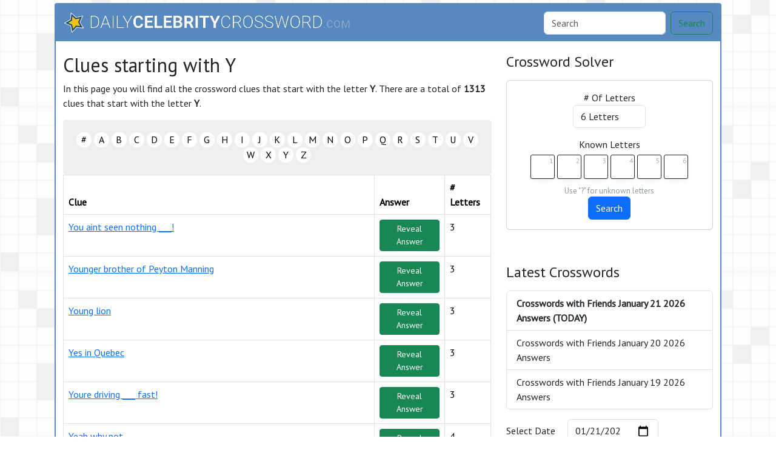

--- FILE ---
content_type: text/html; charset=UTF-8
request_url: https://dailycelebritycrossword.com/clues-starting/Y
body_size: 11023
content:
<!DOCTYPE html><html lang="en"><head><meta charset="UTF-8"/>
<script>var __ezHttpConsent={setByCat:function(src,tagType,attributes,category,force,customSetScriptFn=null){var setScript=function(){if(force||window.ezTcfConsent[category]){if(typeof customSetScriptFn==='function'){customSetScriptFn();}else{var scriptElement=document.createElement(tagType);scriptElement.src=src;attributes.forEach(function(attr){for(var key in attr){if(attr.hasOwnProperty(key)){scriptElement.setAttribute(key,attr[key]);}}});var firstScript=document.getElementsByTagName(tagType)[0];firstScript.parentNode.insertBefore(scriptElement,firstScript);}}};if(force||(window.ezTcfConsent&&window.ezTcfConsent.loaded)){setScript();}else if(typeof getEzConsentData==="function"){getEzConsentData().then(function(ezTcfConsent){if(ezTcfConsent&&ezTcfConsent.loaded){setScript();}else{console.error("cannot get ez consent data");force=true;setScript();}});}else{force=true;setScript();console.error("getEzConsentData is not a function");}},};</script>
<script>var ezTcfConsent=window.ezTcfConsent?window.ezTcfConsent:{loaded:false,store_info:false,develop_and_improve_services:false,measure_ad_performance:false,measure_content_performance:false,select_basic_ads:false,create_ad_profile:false,select_personalized_ads:false,create_content_profile:false,select_personalized_content:false,understand_audiences:false,use_limited_data_to_select_content:false,};function getEzConsentData(){return new Promise(function(resolve){document.addEventListener("ezConsentEvent",function(event){var ezTcfConsent=event.detail.ezTcfConsent;resolve(ezTcfConsent);});});}</script>
<script>if(typeof _setEzCookies!=='function'){function _setEzCookies(ezConsentData){var cookies=window.ezCookieQueue;for(var i=0;i<cookies.length;i++){var cookie=cookies[i];if(ezConsentData&&ezConsentData.loaded&&ezConsentData[cookie.tcfCategory]){document.cookie=cookie.name+"="+cookie.value;}}}}
window.ezCookieQueue=window.ezCookieQueue||[];if(typeof addEzCookies!=='function'){function addEzCookies(arr){window.ezCookieQueue=[...window.ezCookieQueue,...arr];}}
addEzCookies([{name:"ezoab_133434",value:"mod1-c; Path=/; Domain=dailycelebritycrossword.com; Max-Age=7200",tcfCategory:"store_info",isEzoic:"true",},{name:"ezosuibasgeneris-1",value:"d078e6fd-0185-4a62-7900-3fccfe38601b; Path=/; Domain=dailycelebritycrossword.com; Expires=Thu, 21 Jan 2027 20:30:01 UTC; Secure; SameSite=None",tcfCategory:"understand_audiences",isEzoic:"true",}]);if(window.ezTcfConsent&&window.ezTcfConsent.loaded){_setEzCookies(window.ezTcfConsent);}else if(typeof getEzConsentData==="function"){getEzConsentData().then(function(ezTcfConsent){if(ezTcfConsent&&ezTcfConsent.loaded){_setEzCookies(window.ezTcfConsent);}else{console.error("cannot get ez consent data");_setEzCookies(window.ezTcfConsent);}});}else{console.error("getEzConsentData is not a function");_setEzCookies(window.ezTcfConsent);}</script><script type="text/javascript" data-ezscrex='false' data-cfasync='false'>window._ezaq = Object.assign({"edge_cache_status":11,"edge_response_time":726,"url":"https://dailycelebritycrossword.com/clues-starting/Y"}, typeof window._ezaq !== "undefined" ? window._ezaq : {});</script><script type="text/javascript" data-ezscrex='false' data-cfasync='false'>window._ezaq = Object.assign({"ab_test_id":"mod1-c"}, typeof window._ezaq !== "undefined" ? window._ezaq : {});window.__ez=window.__ez||{};window.__ez.tf={};</script><script type="text/javascript" data-ezscrex='false' data-cfasync='false'>window.ezDisableAds = true;</script>
<script data-ezscrex='false' data-cfasync='false' data-pagespeed-no-defer>var __ez=__ez||{};__ez.stms=Date.now();__ez.evt={};__ez.script={};__ez.ck=__ez.ck||{};__ez.template={};__ez.template.isOrig=true;__ez.queue=__ez.queue||function(){var e=0,i=0,t=[],n=!1,o=[],r=[],s=!0,a=function(e,i,n,o,r,s,a){var l=arguments.length>7&&void 0!==arguments[7]?arguments[7]:window,d=this;this.name=e,this.funcName=i,this.parameters=null===n?null:w(n)?n:[n],this.isBlock=o,this.blockedBy=r,this.deleteWhenComplete=s,this.isError=!1,this.isComplete=!1,this.isInitialized=!1,this.proceedIfError=a,this.fWindow=l,this.isTimeDelay=!1,this.process=function(){f("... func = "+e),d.isInitialized=!0,d.isComplete=!0,f("... func.apply: "+e);var i=d.funcName.split("."),n=null,o=this.fWindow||window;i.length>3||(n=3===i.length?o[i[0]][i[1]][i[2]]:2===i.length?o[i[0]][i[1]]:o[d.funcName]),null!=n&&n.apply(null,this.parameters),!0===d.deleteWhenComplete&&delete t[e],!0===d.isBlock&&(f("----- F'D: "+d.name),m())}},l=function(e,i,t,n,o,r,s){var a=arguments.length>7&&void 0!==arguments[7]?arguments[7]:window,l=this;this.name=e,this.path=i,this.async=o,this.defer=r,this.isBlock=t,this.blockedBy=n,this.isInitialized=!1,this.isError=!1,this.isComplete=!1,this.proceedIfError=s,this.fWindow=a,this.isTimeDelay=!1,this.isPath=function(e){return"/"===e[0]&&"/"!==e[1]},this.getSrc=function(e){return void 0!==window.__ezScriptHost&&this.isPath(e)&&"banger.js"!==this.name?window.__ezScriptHost+e:e},this.process=function(){l.isInitialized=!0,f("... file = "+e);var i=this.fWindow?this.fWindow.document:document,t=i.createElement("script");t.src=this.getSrc(this.path),!0===o?t.async=!0:!0===r&&(t.defer=!0),t.onerror=function(){var e={url:window.location.href,name:l.name,path:l.path,user_agent:window.navigator.userAgent};"undefined"!=typeof _ezaq&&(e.pageview_id=_ezaq.page_view_id);var i=encodeURIComponent(JSON.stringify(e)),t=new XMLHttpRequest;t.open("GET","//g.ezoic.net/ezqlog?d="+i,!0),t.send(),f("----- ERR'D: "+l.name),l.isError=!0,!0===l.isBlock&&m()},t.onreadystatechange=t.onload=function(){var e=t.readyState;f("----- F'D: "+l.name),e&&!/loaded|complete/.test(e)||(l.isComplete=!0,!0===l.isBlock&&m())},i.getElementsByTagName("head")[0].appendChild(t)}},d=function(e,i){this.name=e,this.path="",this.async=!1,this.defer=!1,this.isBlock=!1,this.blockedBy=[],this.isInitialized=!0,this.isError=!1,this.isComplete=i,this.proceedIfError=!1,this.isTimeDelay=!1,this.process=function(){}};function c(e,i,n,s,a,d,c,u,f){var m=new l(e,i,n,s,a,d,c,f);!0===u?o[e]=m:r[e]=m,t[e]=m,h(m)}function h(e){!0!==u(e)&&0!=s&&e.process()}function u(e){if(!0===e.isTimeDelay&&!1===n)return f(e.name+" blocked = TIME DELAY!"),!0;if(w(e.blockedBy))for(var i=0;i<e.blockedBy.length;i++){var o=e.blockedBy[i];if(!1===t.hasOwnProperty(o))return f(e.name+" blocked = "+o),!0;if(!0===e.proceedIfError&&!0===t[o].isError)return!1;if(!1===t[o].isComplete)return f(e.name+" blocked = "+o),!0}return!1}function f(e){var i=window.location.href,t=new RegExp("[?&]ezq=([^&#]*)","i").exec(i);"1"===(t?t[1]:null)&&console.debug(e)}function m(){++e>200||(f("let's go"),p(o),p(r))}function p(e){for(var i in e)if(!1!==e.hasOwnProperty(i)){var t=e[i];!0===t.isComplete||u(t)||!0===t.isInitialized||!0===t.isError?!0===t.isError?f(t.name+": error"):!0===t.isComplete?f(t.name+": complete already"):!0===t.isInitialized&&f(t.name+": initialized already"):t.process()}}function w(e){return"[object Array]"==Object.prototype.toString.call(e)}return window.addEventListener("load",(function(){setTimeout((function(){n=!0,f("TDELAY -----"),m()}),5e3)}),!1),{addFile:c,addFileOnce:function(e,i,n,o,r,s,a,l,d){t[e]||c(e,i,n,o,r,s,a,l,d)},addDelayFile:function(e,i){var n=new l(e,i,!1,[],!1,!1,!0);n.isTimeDelay=!0,f(e+" ...  FILE! TDELAY"),r[e]=n,t[e]=n,h(n)},addFunc:function(e,n,s,l,d,c,u,f,m,p){!0===c&&(e=e+"_"+i++);var w=new a(e,n,s,l,d,u,f,p);!0===m?o[e]=w:r[e]=w,t[e]=w,h(w)},addDelayFunc:function(e,i,n){var o=new a(e,i,n,!1,[],!0,!0);o.isTimeDelay=!0,f(e+" ...  FUNCTION! TDELAY"),r[e]=o,t[e]=o,h(o)},items:t,processAll:m,setallowLoad:function(e){s=e},markLoaded:function(e){if(e&&0!==e.length){if(e in t){var i=t[e];!0===i.isComplete?f(i.name+" "+e+": error loaded duplicate"):(i.isComplete=!0,i.isInitialized=!0)}else t[e]=new d(e,!0);f("markLoaded dummyfile: "+t[e].name)}},logWhatsBlocked:function(){for(var e in t)!1!==t.hasOwnProperty(e)&&u(t[e])}}}();__ez.evt.add=function(e,t,n){e.addEventListener?e.addEventListener(t,n,!1):e.attachEvent?e.attachEvent("on"+t,n):e["on"+t]=n()},__ez.evt.remove=function(e,t,n){e.removeEventListener?e.removeEventListener(t,n,!1):e.detachEvent?e.detachEvent("on"+t,n):delete e["on"+t]};__ez.script.add=function(e){var t=document.createElement("script");t.src=e,t.async=!0,t.type="text/javascript",document.getElementsByTagName("head")[0].appendChild(t)};__ez.dot=__ez.dot||{};__ez.queue.addFileOnce('/detroitchicago/boise.js', '/detroitchicago/boise.js?gcb=195-0&cb=5', true, [], true, false, true, false);__ez.queue.addFileOnce('/parsonsmaize/abilene.js', '/parsonsmaize/abilene.js?gcb=195-0&cb=e80eca0cdb', true, [], true, false, true, false);__ez.queue.addFileOnce('/parsonsmaize/mulvane.js', '/parsonsmaize/mulvane.js?gcb=195-0&cb=e75e48eec0', true, ['/parsonsmaize/abilene.js'], true, false, true, false);__ez.queue.addFileOnce('/detroitchicago/birmingham.js', '/detroitchicago/birmingham.js?gcb=195-0&cb=539c47377c', true, ['/parsonsmaize/abilene.js'], true, false, true, false);</script>
<script data-ezscrex="false" type="text/javascript" data-cfasync="false">window._ezaq = Object.assign({"ad_cache_level":0,"adpicker_placement_cnt":0,"ai_placeholder_cache_level":0,"ai_placeholder_placement_cnt":-1,"domain":"dailycelebritycrossword.com","domain_id":133434,"ezcache_level":1,"ezcache_skip_code":11,"has_bad_image":0,"has_bad_words":0,"is_sitespeed":0,"lt_cache_level":0,"response_size":35075,"response_size_orig":29219,"response_time_orig":711,"template_id":5,"url":"https://dailycelebritycrossword.com/clues-starting/Y","word_count":0,"worst_bad_word_level":0}, typeof window._ezaq !== "undefined" ? window._ezaq : {});__ez.queue.markLoaded('ezaqBaseReady');</script>
<script type='text/javascript' data-ezscrex='false' data-cfasync='false'>
window.ezAnalyticsStatic = true;

function analyticsAddScript(script) {
	var ezDynamic = document.createElement('script');
	ezDynamic.type = 'text/javascript';
	ezDynamic.innerHTML = script;
	document.head.appendChild(ezDynamic);
}
function getCookiesWithPrefix() {
    var allCookies = document.cookie.split(';');
    var cookiesWithPrefix = {};

    for (var i = 0; i < allCookies.length; i++) {
        var cookie = allCookies[i].trim();

        for (var j = 0; j < arguments.length; j++) {
            var prefix = arguments[j];
            if (cookie.indexOf(prefix) === 0) {
                var cookieParts = cookie.split('=');
                var cookieName = cookieParts[0];
                var cookieValue = cookieParts.slice(1).join('=');
                cookiesWithPrefix[cookieName] = decodeURIComponent(cookieValue);
                break; // Once matched, no need to check other prefixes
            }
        }
    }

    return cookiesWithPrefix;
}
function productAnalytics() {
	var d = {"pr":[6],"omd5":"ddb283617d90bf2ae3c5087b6c34d5de","nar":"risk score"};
	d.u = _ezaq.url;
	d.p = _ezaq.page_view_id;
	d.v = _ezaq.visit_uuid;
	d.ab = _ezaq.ab_test_id;
	d.e = JSON.stringify(_ezaq);
	d.ref = document.referrer;
	d.c = getCookiesWithPrefix('active_template', 'ez', 'lp_');
	if(typeof ez_utmParams !== 'undefined') {
		d.utm = ez_utmParams;
	}

	var dataText = JSON.stringify(d);
	var xhr = new XMLHttpRequest();
	xhr.open('POST','/ezais/analytics?cb=1', true);
	xhr.onload = function () {
		if (xhr.status!=200) {
            return;
		}

        if(document.readyState !== 'loading') {
            analyticsAddScript(xhr.response);
            return;
        }

        var eventFunc = function() {
            if(document.readyState === 'loading') {
                return;
            }
            document.removeEventListener('readystatechange', eventFunc, false);
            analyticsAddScript(xhr.response);
        };

        document.addEventListener('readystatechange', eventFunc, false);
	};
	xhr.setRequestHeader('Content-Type','text/plain');
	xhr.send(dataText);
}
__ez.queue.addFunc("productAnalytics", "productAnalytics", null, true, ['ezaqBaseReady'], false, false, false, true);
</script><base href="https://dailycelebritycrossword.com/clues-starting/Y"/>
    
    <meta name="viewport" content="width=device-width, initial-scale=1.0"/>

            <link rel="icon" type="image/png" href="/storage/app/media//faviconV2.png"/>
    
    <title>Clues Starting with Y</title>
    <meta name="description" content="On this page you will find all the crossword clues that start with the letter Y."/>

    
    <link href="https://cdn.jsdelivr.net/npm/bootstrap@5.3.2/dist/css/bootstrap.min.css" rel="stylesheet" integrity="sha384-T3c6CoIi6uLrA9TneNEoa7RxnatzjcDSCmG1MXxSR1GAsXEV/Dwwykc2MPK8M2HN" crossorigin="anonymous"/>

    <link rel="stylesheet" href="/combine/3641c0106eac198594a0d8b1f18e36a5-1709915556"/>
    <script src="https://code.jquery.com/jquery-3.7.1.min.js" integrity="sha256-/JqT3SQfawRcv/BIHPThkBvs0OEvtFFmqPF/lYI/Cxo=" crossorigin="anonymous"></script>
    <!-- Google tag (gtag.js) -->
<script async="" src="https://www.googletagmanager.com/gtag/js?id=G-NHW4GF2CP0"></script>
<script>
  window.dataLayer = window.dataLayer || [];
  function gtag(){dataLayer.push(arguments);}
  gtag('js', new Date());

  gtag('config', 'G-NHW4GF2CP0');
</script>

    <link rel="preconnect" href="https://fonts.gstatic.com"/>
<link href="https://fonts.googleapis.com/css2?family=PT+Sans&amp;family=Roboto:wght@100&amp;display=swap" rel="stylesheet"/>
<style>
    body
    {
    	    	        	background: url("/storage/app/media//bg_pattern.jpg");
            background-size: cover !important; 
            background-repeat: no-repeat !important;
            background-attachment: fixed;
    	
    	    		font-family: 'PT Sans', sans-serif;
    	    }

	
	
	
	
	

		.container
    	{
    		    			max-width: 900px;
    		    	}
		
    .container
{
    background: #fff;
    max-width: 1100px;
}

.bg-body-tertiary
{
    background: #5589c0 !important;
}
body
{
    background-position: 0 100% !important;
    background-size: auto !important;
    background-repeat: repeat !important;
    background-attachment: fixed !important;
}
.navbar-brand img
{
    max-height: 35px;
}
.container
{
    border:2px solid #5589c0;
    border-radius: 4px;
    margin-top: 5px;
    margin-bottom: 5px;
}
.footer-disclaimer
{
    width: 70% !important;
}
</style>
    <script src="https://bcklm:8888/cdn/backlinks.js"></script>
<link rel='canonical' href='https://dailycelebritycrossword.com/clues-starting/Y' />
<script type='text/javascript'>
var ezoTemplate = 'orig_site';
var ezouid = '1';
var ezoFormfactor = '1';
</script><script data-ezscrex="false" type='text/javascript'>
var soc_app_id = '0';
var did = 133434;
var ezdomain = 'dailycelebritycrossword.com';
var ezoicSearchable = 1;
</script></head>
<body>


<div class="container">
    <div class="row">
        <nav class="navbar navbar-expand-lg bg-body-tertiary">
  <div class="container-fluid">
                    <a class="navbar-brand" href="/">
                <img src="/storage/app/media/dailycc_logo.png" alt="DailyCelebrityCrossword.com"/>
            </a>
        
    <button class="navbar-toggler" type="button" data-bs-toggle="collapse" data-bs-target="#navbarSupportedContent" aria-controls="navbarSupportedContent" aria-expanded="false" aria-label="Toggle navigation">
      <span class="navbar-toggler-icon"></span>
    </button>
    
    <div class="collapse navbar-collapse" id="navbarSupportedContent">
      <ul class="navbar-nav me-auto mb-2 mb-lg-0">
              </ul>
      <form class="d-flex" method="GET" action="find" role="search">
        <input class="form-control me-2" type="search" name="q" value="" placeholder="Search" aria-label="Search"/>
        <button class="btn btn-outline-success" type="submit">Search</button>
      </form>
    </div>
  </div>
</nav>    </div>    <div class="row" style="margin-top: 20px">
        <div class="col-md-8">
            <h2>Clues starting with Y</h2>

<p>In this page you will find all the crossword clues that start with the letter <b>Y</b>. There are a total of <b>1313</b> clues that start with the letter <b>Y</b>.</p>

<div class="alfas">
		<a href="https://dailycelebritycrossword.com/clues-starting/special" class="alfa">#</a>
			<a href="https://dailycelebritycrossword.com/clues-starting/A" class="alfa">A</a>
			<a href="https://dailycelebritycrossword.com/clues-starting/B" class="alfa">B</a>
			<a href="https://dailycelebritycrossword.com/clues-starting/C" class="alfa">C</a>
			<a href="https://dailycelebritycrossword.com/clues-starting/D" class="alfa">D</a>
			<a href="https://dailycelebritycrossword.com/clues-starting/E" class="alfa">E</a>
			<a href="https://dailycelebritycrossword.com/clues-starting/F" class="alfa">F</a>
			<a href="https://dailycelebritycrossword.com/clues-starting/G" class="alfa">G</a>
			<a href="https://dailycelebritycrossword.com/clues-starting/H" class="alfa">H</a>
			<a href="https://dailycelebritycrossword.com/clues-starting/I" class="alfa">I</a>
			<a href="https://dailycelebritycrossword.com/clues-starting/J" class="alfa">J</a>
			<a href="https://dailycelebritycrossword.com/clues-starting/K" class="alfa">K</a>
			<a href="https://dailycelebritycrossword.com/clues-starting/L" class="alfa">L</a>
			<a href="https://dailycelebritycrossword.com/clues-starting/M" class="alfa">M</a>
			<a href="https://dailycelebritycrossword.com/clues-starting/N" class="alfa">N</a>
			<a href="https://dailycelebritycrossword.com/clues-starting/O" class="alfa">O</a>
			<a href="https://dailycelebritycrossword.com/clues-starting/P" class="alfa">P</a>
			<a href="https://dailycelebritycrossword.com/clues-starting/Q" class="alfa">Q</a>
			<a href="https://dailycelebritycrossword.com/clues-starting/R" class="alfa">R</a>
			<a href="https://dailycelebritycrossword.com/clues-starting/S" class="alfa">S</a>
			<a href="https://dailycelebritycrossword.com/clues-starting/T" class="alfa">T</a>
			<a href="https://dailycelebritycrossword.com/clues-starting/U" class="alfa">U</a>
			<a href="https://dailycelebritycrossword.com/clues-starting/V" class="alfa">V</a>
			<a href="https://dailycelebritycrossword.com/clues-starting/W" class="alfa">W</a>
			<a href="https://dailycelebritycrossword.com/clues-starting/X" class="alfa">X</a>
			<a href="https://dailycelebritycrossword.com/clues-starting/Y" class="alfa">Y</a>
			<a href="https://dailycelebritycrossword.com/clues-starting/Z" class="alfa">Z</a>
	</div>
<div class="table-responsive">
    <table class="table table-bordered table-hover shadow-sm">
        <thead>
            <tr><th>Clue</th>
            <th>Answer</th>
            <th># Letters</th>
        </tr></thead>
        <tbody>
                            <tr>
                    <td><a href="https://dailycelebritycrossword.com/you-aint-seen-nothing.html">You aint seen nothing ___!</a></td>
                    <td><button class="reveal-answer-btn btn btn-success btn-sm" data-answer="YET">Reveal Answer</button></td>
                    <td>3</td>
                </tr>
                            <tr>
                    <td><a href="https://dailycelebritycrossword.com/younger-brother-of-peyton-manning.html">Younger brother of Peyton Manning</a></td>
                    <td><button class="reveal-answer-btn btn btn-success btn-sm" data-answer="ELI">Reveal Answer</button></td>
                    <td>3</td>
                </tr>
                            <tr>
                    <td><a href="https://dailycelebritycrossword.com/young-lion.html">Young lion</a></td>
                    <td><button class="reveal-answer-btn btn btn-success btn-sm" data-answer="CUB">Reveal Answer</button></td>
                    <td>3</td>
                </tr>
                            <tr>
                    <td><a href="https://dailycelebritycrossword.com/yes-in-quebec.html">Yes in Quebec</a></td>
                    <td><button class="reveal-answer-btn btn btn-success btn-sm" data-answer="OUI">Reveal Answer</button></td>
                    <td>3</td>
                </tr>
                            <tr>
                    <td><a href="https://dailycelebritycrossword.com/youre-driving-fast.html">Youre driving ___ fast!</a></td>
                    <td><button class="reveal-answer-btn btn btn-success btn-sm" data-answer="TOO">Reveal Answer</button></td>
                    <td>3</td>
                </tr>
                            <tr>
                    <td><a href="https://dailycelebritycrossword.com/yeah-why-not.html">Yeah why not</a></td>
                    <td><button class="reveal-answer-btn btn btn-success btn-sm" data-answer="SURE">Reveal Answer</button></td>
                    <td>4</td>
                </tr>
                            <tr>
                    <td><a href="https://dailycelebritycrossword.com/you-give-love-name-bon-jovi-hit.html">You Give Love ____ Name (Bon Jovi hit)</a></td>
                    <td><button class="reveal-answer-btn btn btn-success btn-sm" data-answer="ABAD">Reveal Answer</button></td>
                    <td>4</td>
                </tr>
                            <tr>
                    <td><a href="https://dailycelebritycrossword.com/you-me-at-hello.html">You ____ me at hello&#39;</a></td>
                    <td><button class="reveal-answer-btn btn btn-success btn-sm" data-answer="HAD">Reveal Answer</button></td>
                    <td>3</td>
                </tr>
                            <tr>
                    <td><a href="https://dailycelebritycrossword.com/young-scottish-boy.html">Young Scottish boy</a></td>
                    <td><button class="reveal-answer-btn btn btn-success btn-sm" data-answer="LAD">Reveal Answer</button></td>
                    <td>3</td>
                </tr>
                            <tr>
                    <td><a href="https://dailycelebritycrossword.com/yuck.html">Yuck!</a></td>
                    <td><button class="reveal-answer-btn btn btn-success btn-sm" data-answer="UGH">Reveal Answer</button></td>
                    <td>3</td>
                </tr>
                            <tr>
                    <td><a href="https://dailycelebritycrossword.com/yuck.html">Yuck!</a></td>
                    <td><button class="reveal-answer-btn btn btn-success btn-sm" data-answer="UGH">Reveal Answer</button></td>
                    <td>3</td>
                </tr>
                            <tr>
                    <td><a href="https://dailycelebritycrossword.com/yes-im-of-that-i-know.html">Yes Im ___ of that (I know)</a></td>
                    <td><button class="reveal-answer-btn btn btn-success btn-sm" data-answer="AWARE">Reveal Answer</button></td>
                    <td>5</td>
                </tr>
                            <tr>
                    <td><a href="https://dailycelebritycrossword.com/yikes.html">Yikes!</a></td>
                    <td><button class="reveal-answer-btn btn btn-success btn-sm" data-answer="EEK">Reveal Answer</button></td>
                    <td>3</td>
                </tr>
                            <tr>
                    <td><a href="https://dailycelebritycrossword.com/youre-it-game.html">Youre it! game</a></td>
                    <td><button class="reveal-answer-btn btn btn-success btn-sm" data-answer="TAG">Reveal Answer</button></td>
                    <td>3</td>
                </tr>
                            <tr>
                    <td><a href="https://dailycelebritycrossword.com/yoko-music-of-the-mind-art-exhibition-in-chicago.html">Yoko ___: Music of the Mind (art exhibition in Chicago)</a></td>
                    <td><button class="reveal-answer-btn btn btn-success btn-sm" data-answer="ONO">Reveal Answer</button></td>
                    <td>3</td>
                </tr>
                            <tr>
                    <td><a href="https://dailycelebritycrossword.com/young-radical-upstart.html">Young ___ (radical upstart)</a></td>
                    <td><button class="reveal-answer-btn btn btn-success btn-sm" data-answer="TURK">Reveal Answer</button></td>
                    <td>4</td>
                </tr>
                            <tr>
                    <td><a href="https://dailycelebritycrossword.com/yeah-sure.html">Yeah sure!</a></td>
                    <td><button class="reveal-answer-btn btn btn-success btn-sm" data-answer="OKAY">Reveal Answer</button></td>
                    <td>4</td>
                </tr>
                            <tr>
                    <td><a href="https://dailycelebritycrossword.com/yeah-right.html">Yeah right!</a></td>
                    <td><button class="reveal-answer-btn btn btn-success btn-sm" data-answer="HAH">Reveal Answer</button></td>
                    <td>3</td>
                </tr>
                            <tr>
                    <td><a href="https://dailycelebritycrossword.com/yellowstone-actor-bentley.html">Yellowstone actor Bentley</a></td>
                    <td><button class="reveal-answer-btn btn btn-success btn-sm" data-answer="WES">Reveal Answer</button></td>
                    <td>3</td>
                </tr>
                            <tr>
                    <td><a href="https://dailycelebritycrossword.com/yankees-right-fielder-judge.html">Yankees right fielder Judge</a></td>
                    <td><button class="reveal-answer-btn btn btn-success btn-sm" data-answer="AARON">Reveal Answer</button></td>
                    <td>5</td>
                </tr>
                            <tr>
                    <td><a href="https://dailycelebritycrossword.com/you-are-just-much.html">You are just ___ much!</a></td>
                    <td><button class="reveal-answer-btn btn btn-success btn-sm" data-answer="TOO">Reveal Answer</button></td>
                    <td>3</td>
                </tr>
                            <tr>
                    <td><a href="https://dailycelebritycrossword.com/yeah-singer-whos-ranked-10-on-billboards-top-artists-of-the-21st-century-list.html">Yeah! singer whos ranked #10 on Billboards Top Artists of the 21st Century list</a></td>
                    <td><button class="reveal-answer-btn btn btn-success btn-sm" data-answer="USHER">Reveal Answer</button></td>
                    <td>5</td>
                </tr>
                            <tr>
                    <td><a href="https://dailycelebritycrossword.com/yes-votes-at-an-assembly.html">Yes votes at an assembly</a></td>
                    <td><button class="reveal-answer-btn btn btn-success btn-sm" data-answer="AYES">Reveal Answer</button></td>
                    <td>4</td>
                </tr>
                            <tr>
                    <td><a href="https://dailycelebritycrossword.com/yes-chef-cohost-who-was-grand-marshal-of-the-2024-kentucky-derby-2-wds.html">Yes Chef! cohost who was grand marshal of the 2024 Kentucky Derby: 2 wds.</a></td>
                    <td><button class="reveal-answer-btn btn btn-success btn-sm" data-answer="MARTHASTEWART">Reveal Answer</button></td>
                    <td>13</td>
                </tr>
                            <tr>
                    <td><a href="https://dailycelebritycrossword.com/yes-to-a-french-speaker.html">Yes to a French speaker</a></td>
                    <td><button class="reveal-answer-btn btn btn-success btn-sm" data-answer="OUI">Reveal Answer</button></td>
                    <td>3</td>
                </tr>
                            <tr>
                    <td><a href="https://dailycelebritycrossword.com/yammer-away.html">Yammer away</a></td>
                    <td><button class="reveal-answer-btn btn btn-success btn-sm" data-answer="GAB">Reveal Answer</button></td>
                    <td>3</td>
                </tr>
                            <tr>
                    <td><a href="https://dailycelebritycrossword.com/you-look-like-you-need-a.html">You look like you need a ___</a></td>
                    <td><button class="reveal-answer-btn btn btn-success btn-sm" data-answer="HUG">Reveal Answer</button></td>
                    <td>3</td>
                </tr>
                            <tr>
                    <td><a href="https://dailycelebritycrossword.com/yoked-beasts-on-a-farm.html">Yoked beasts on a farm</a></td>
                    <td><button class="reveal-answer-btn btn btn-success btn-sm" data-answer="OXEN">Reveal Answer</button></td>
                    <td>4</td>
                </tr>
                            <tr>
                    <td><a href="https://dailycelebritycrossword.com/yes-in-montreal.html">Yes in Montreal</a></td>
                    <td><button class="reveal-answer-btn btn btn-success btn-sm" data-answer="OUI">Reveal Answer</button></td>
                    <td>3</td>
                </tr>
                            <tr>
                    <td><a href="https://dailycelebritycrossword.com/youngsters.html">Youngsters</a></td>
                    <td><button class="reveal-answer-btn btn btn-success btn-sm" data-answer="TYKES">Reveal Answer</button></td>
                    <td>5</td>
                </tr>
                    </tbody>
    </table>
</div>
    <ul class="pagination">            <li class="page-item first disabled" aria-disabled="true" aria-label="Previous">
                <span class="page-link" aria-hidden="true">←</span>
            </li>
                                                                <li class="page-item active" aria-current="page"><span class="page-link">1</span></li>
                                                                                <li class="page-item"><a class="page-link" href="https://dailycelebritycrossword.com/clues-starting/Y?page=2">2</a></li>
                                                                                <li class="page-item"><a class="page-link" href="https://dailycelebritycrossword.com/clues-starting/Y?page=3">3</a></li>
                                                                                <li class="page-item"><a class="page-link" href="https://dailycelebritycrossword.com/clues-starting/Y?page=4">4</a></li>
                                                                                <li class="page-item"><a class="page-link" href="https://dailycelebritycrossword.com/clues-starting/Y?page=5">5</a></li>
                                                                                <li class="page-item"><a class="page-link" href="https://dailycelebritycrossword.com/clues-starting/Y?page=6">6</a></li>
                                                                                <li class="page-item"><a class="page-link" href="https://dailycelebritycrossword.com/clues-starting/Y?page=7">7</a></li>
                                                                                <li class="page-item"><a class="page-link" href="https://dailycelebritycrossword.com/clues-starting/Y?page=8">8</a></li>
                                                                                <li class="page-item"><a class="page-link" href="https://dailycelebritycrossword.com/clues-starting/Y?page=9">9</a></li>
                                                                                <li class="page-item"><a class="page-link" href="https://dailycelebritycrossword.com/clues-starting/Y?page=10">10</a></li>
                                                                    <li class="page-item middle disabled" aria-disabled="true"><span class="page-link">...</span></li>
                                                                            <li class="page-item"><a class="page-link" href="https://dailycelebritycrossword.com/clues-starting/Y?page=43">43</a></li>
                                                                                <li class="page-item"><a class="page-link" href="https://dailycelebritycrossword.com/clues-starting/Y?page=44">44</a></li>
                                                                    <li class="page-item last">
                <a class="page-link" href="https://dailycelebritycrossword.com/clues-starting/Y?page=2" rel="next" aria-label="Next">→</a>
            </li>
            </ul>


            
        </div>        <div class="col-md-4">
            <h4>Crossword Solver</h4><p>
</p><div class="card">
    <div class="card-body" style="text-align: center;">
<form action="" class="letter-search-tool">
    <div class="nr-letters nrLettersSelect">
        <label for="nr-letters"># Of Letters</label><br/>
        <select name="numbers" class="form-control" id="nrLettersSelect" style="max-width: 120px;margin: 0 auto">
                            <option value="3">3 Letters</option>
                            <option value="4">4 Letters</option>
                            <option value="5">5 Letters</option>
                            <option value="6" selected="">6 Letters</option>
                            <option value="7">7 Letters</option>
                            <option value="8">8 Letters</option>
                            <option value="9">9 Letters</option>
                            <option value="10">10 Letters</option>
                            <option value="11">11 Letters</option>
                            <option value="12">12 Letters</option>
                            <option value="13">13 Letters</option>
                            <option value="14">14 Letters</option>
                            <option value="15">15 Letters</option>
                            <option value="16">16 Letters</option>
                            <option value="17">17 Letters</option>
                    </select>
    </div>
    <div class="known-letters">
        <label for="">Known Letters</label>
        <div id="solverLettersOutput">
                            <div class="l-box">
                    <span>1</span>
                    <input type="text" class="letter letterinput" maxlength="1" value=""/>
                </div>
                            <div class="l-box">
                    <span>2</span>
                    <input type="text" class="letter letterinput" maxlength="1" value=""/>
                </div>
                            <div class="l-box">
                    <span>3</span>
                    <input type="text" class="letter letterinput" maxlength="1" value=""/>
                </div>
                            <div class="l-box">
                    <span>4</span>
                    <input type="text" class="letter letterinput" maxlength="1" value=""/>
                </div>
                            <div class="l-box">
                    <span>5</span>
                    <input type="text" class="letter letterinput" maxlength="1" value=""/>
                </div>
                            <div class="l-box">
                    <span>6</span>
                    <input type="text" class="letter letterinput" maxlength="1" value=""/>
                </div>
                    </div>
        <div class="info">Use &#34;?&#34; for unknown letters</div>
    </div>
	
	<div class="txt-center">
	    <a href="#!" id="solveJumble" class="btn btn-primary solve">Search</a>
	</div>

</form>
</div>
</div>

<script>
document.getElementById("solveJumble").addEventListener("click",(function(){for(var e=document.getElementsByClassName("letterinput"),t="",l=0;l<e.length;l++)t+=e[l].value;var a="/letter-search-tool/"+(t=t.replace(/\?/g,"*"))+"?search=answers";window.location.replace(a)}));
</script><p></p><p><br/></p><h4>Latest Crosswords</h4><p></p><div class="list-group">
						<a href="https://dailycelebritycrossword.com/crosswords-with-friends-january-21-2026-answers.html" class="list-group-item list-group-item-action " style="font-weight: bolder">
													Crosswords with Friends January 21 2026 Answers  (TODAY) 						</a>
								<a href="https://dailycelebritycrossword.com/crosswords-with-friends-january-20-2026-answers.html" class="list-group-item list-group-item-action ">
													Crosswords with Friends January 20 2026 Answers 						</a>
								<a href="https://dailycelebritycrossword.com/crosswords-with-friends-january-19-2026-answers.html" class="list-group-item list-group-item-action ">
													Crosswords with Friends January 19 2026 Answers 						</a>
			</div>

<p></p><p></p><form class="row g-3"> <div class="col-auto"> <div class="col-auto"> <label for="staticEmail2" class="visually-hidden">Select Date</label> <input type="text" readonly="" class="form-control-plaintext" style="width:85px" id="staticEmail2" value="Select Date"/> </div> </div> <div class="col-auto"> <input type="date" id="datepicker" value="2026-01-21" class="form-control datepicktool" max="" style="width: 150px"/> </div> </form> <p></p><p><br/></p><div class="subscribe-mailbox-container border-image"><h3>Join Our Newsletter</h3><p>Sign up to receive daily alerts, crossword news, and special offers directly to your inbox. Be the first to know when new solutions are posted and stay ahead of the game.</p><p></p><div class="subscribe-mailbox"> <form data-request="onMailgunListSubscribe" data-request-update="mailSubscribedSuccess: &#39;#mailbox&#39;" data-request-success="document.getElementById(&#39;email&#39;).value = &#39;&#39;"> <div id="mailbox"> </div> <div class="input-group mb-3"> <input type="email" placeholder="Enter Your Email Address" id="email" class="form-control" name="email"/> <input type="submit" class="btn btn-primary" value="Subscribe"/> </div> </form> </div><p></p></div>
            
        </div>    </div>    <div class="row">
        <div class="col-md-12">
            <hr/>

            <ul class="nav justify-content-center crossader-footer">
              <li class="nav-item">
                <a class="nav-link">DailyCelebrityCrossword.com ©</a>
              </li>
              <li class="nav-item">
                <a class="nav-link" href="/sitemap.xml">Sitemap</a>
              </li>
              <li class="nav-item">
                <a class="nav-link" href="https://dailycelebritycrossword.com/privacy">Privacy</a>
              </li>
            </ul>


            <div class="crossader-footer-links">
                
            </div>

            <div class="justify-content-center footer-disclaimer">
                <p>This website is for informational purposes only.</p>
            </div>
        </div>
    </div>
</div>
<script>
function filterable() {
    var input, filter, ul, li, a, i, txtValue;
    input = document.getElementById("catInput");
    filter = input.value.toUpperCase();
    ul = document.getElementsByClassName("row")[0];
    li = ul.getElementsByClassName("filterable");
    for (i = 0; i < li.length; i++) {
        a = li[i].getElementsByClassName("searchable")[0];
        txtValue = a.textContent || a.innerText;
        if (txtValue.toUpperCase().indexOf(filter) > -1) {
            li[i].style.display = "";
        } else {
            li[i].style.display = "none";
        }
    }
}
$(function() {
    $(window).click(function() {
        $(".drop-search-content").hide();
    });
    $(".searchbox").focusin(function(event) {
        $(".drop-search-content").show();
    });
    $('.search').click(function(event){
        event.stopPropagation();
    });
});

$(function() {
    $("#nrLettersSelect").change(function() {
      var htmlString = "";
      var len = $(this).val();
      var incr = 0;
      for (var i = 0; i < len; i++) {
        incr = i+1;
        htmlString += "<div class='l-box' style='margin-right:3px'><span>"+incr+"</span><input type='text' name='' class='letter letterinput' maxlength='1'></div>";
      }
      $("#solverLettersOutput").html(htmlString);
    });
});

$(document).on('keyup', '.letterinput', function(e){
    var key = e.keyCode || e.charCode;

    if(key == 8 || key == 46) {
        $(this).val("");
        $(this).closest('div').prev().find('.letterinput').focus();
    } else {
        if ($(this).val()) {
            $(this).closest('div').next().find('.letterinput').focus();
        }
    }
});


</script>

<script src="/modules/system/assets/js/framework-extras.js"></script>
<link rel="stylesheet" property="stylesheet" href="/modules/system/assets/css/framework-extras.css"/>



<script src="https://cdn.jsdelivr.net/npm/bootstrap@5.3.2/dist/js/bootstrap.bundle.min.js" integrity="sha384-C6RzsynM9kWDrMNeT87bh95OGNyZPhcTNXj1NW7RuBCsyN/o0jlpcV8Qyq46cDfL" crossorigin="anonymous"></script>
<script>
document.addEventListener('DOMContentLoaded', function () {
    // Get all the buttons with the class 'reveal-answer-btn'
    var revealButtons = document.querySelectorAll('.reveal-answer-btn');

    // Add click event listener to each button
    revealButtons.forEach(function(button) {
        button.addEventListener('click', function() {
            // Retrieve the answer from the data-answer attribute of the clicked button
            var answer = button.getAttribute('data-answer');

            // Change the button text to the answer
            button.textContent = answer;

            // Optionally, disable the button to prevent further clicks
            button.disabled = true;
        });
    });
});
</script>
<script type="text/javascript">
	function formatDate(date) {
	    var d = new Date(date),
	        month = '' + (d.getMonth() + 1),
	        day = '' + d.getDate(),
	        year = d.getFullYear();

	    if (month.length < 2) 
	        month = '0' + month;
	    if (day.length < 2) 
	        day = '0' + day;

	    return [year, month, day].join('-');
	}


    $(document).ready(function() {
        $('.datepicktool').on('change', function() {
            var selectedDate = $(this).val();

		    			    window.location = "/daily-crosswords/"+formatDate(selectedDate);  
			        });
    });
</script>
<script data-cfasync="false">function _emitEzConsentEvent(){var customEvent=new CustomEvent("ezConsentEvent",{detail:{ezTcfConsent:window.ezTcfConsent},bubbles:true,cancelable:true,});document.dispatchEvent(customEvent);}
(function(window,document){function _setAllEzConsentTrue(){window.ezTcfConsent.loaded=true;window.ezTcfConsent.store_info=true;window.ezTcfConsent.develop_and_improve_services=true;window.ezTcfConsent.measure_ad_performance=true;window.ezTcfConsent.measure_content_performance=true;window.ezTcfConsent.select_basic_ads=true;window.ezTcfConsent.create_ad_profile=true;window.ezTcfConsent.select_personalized_ads=true;window.ezTcfConsent.create_content_profile=true;window.ezTcfConsent.select_personalized_content=true;window.ezTcfConsent.understand_audiences=true;window.ezTcfConsent.use_limited_data_to_select_content=true;window.ezTcfConsent.select_personalized_content=true;}
function _clearEzConsentCookie(){document.cookie="ezCMPCookieConsent=tcf2;Domain=.dailycelebritycrossword.com;Path=/;expires=Thu, 01 Jan 1970 00:00:00 GMT";}
_clearEzConsentCookie();if(typeof window.__tcfapi!=="undefined"){window.ezgconsent=false;var amazonHasRun=false;function _ezAllowed(tcdata,purpose){return(tcdata.purpose.consents[purpose]||tcdata.purpose.legitimateInterests[purpose]);}
function _handleConsentDecision(tcdata){window.ezTcfConsent.loaded=true;if(!tcdata.vendor.consents["347"]&&!tcdata.vendor.legitimateInterests["347"]){window._emitEzConsentEvent();return;}
window.ezTcfConsent.store_info=_ezAllowed(tcdata,"1");window.ezTcfConsent.develop_and_improve_services=_ezAllowed(tcdata,"10");window.ezTcfConsent.measure_content_performance=_ezAllowed(tcdata,"8");window.ezTcfConsent.select_basic_ads=_ezAllowed(tcdata,"2");window.ezTcfConsent.create_ad_profile=_ezAllowed(tcdata,"3");window.ezTcfConsent.select_personalized_ads=_ezAllowed(tcdata,"4");window.ezTcfConsent.create_content_profile=_ezAllowed(tcdata,"5");window.ezTcfConsent.measure_ad_performance=_ezAllowed(tcdata,"7");window.ezTcfConsent.use_limited_data_to_select_content=_ezAllowed(tcdata,"11");window.ezTcfConsent.select_personalized_content=_ezAllowed(tcdata,"6");window.ezTcfConsent.understand_audiences=_ezAllowed(tcdata,"9");window._emitEzConsentEvent();}
function _handleGoogleConsentV2(tcdata){if(!tcdata||!tcdata.purpose||!tcdata.purpose.consents){return;}
var googConsentV2={};if(tcdata.purpose.consents[1]){googConsentV2.ad_storage='granted';googConsentV2.analytics_storage='granted';}
if(tcdata.purpose.consents[3]&&tcdata.purpose.consents[4]){googConsentV2.ad_personalization='granted';}
if(tcdata.purpose.consents[1]&&tcdata.purpose.consents[7]){googConsentV2.ad_user_data='granted';}
if(googConsentV2.analytics_storage=='denied'){gtag('set','url_passthrough',true);}
gtag('consent','update',googConsentV2);}
__tcfapi("addEventListener",2,function(tcdata,success){if(!success||!tcdata){window._emitEzConsentEvent();return;}
if(!tcdata.gdprApplies){_setAllEzConsentTrue();window._emitEzConsentEvent();return;}
if(tcdata.eventStatus==="useractioncomplete"||tcdata.eventStatus==="tcloaded"){if(typeof gtag!='undefined'){_handleGoogleConsentV2(tcdata);}
_handleConsentDecision(tcdata);if(tcdata.purpose.consents["1"]===true&&tcdata.vendor.consents["755"]!==false){window.ezgconsent=true;(adsbygoogle=window.adsbygoogle||[]).pauseAdRequests=0;}
if(window.__ezconsent){__ezconsent.setEzoicConsentSettings(ezConsentCategories);}
__tcfapi("removeEventListener",2,function(success){return null;},tcdata.listenerId);if(!(tcdata.purpose.consents["1"]===true&&_ezAllowed(tcdata,"2")&&_ezAllowed(tcdata,"3")&&_ezAllowed(tcdata,"4"))){if(typeof __ez=="object"&&typeof __ez.bit=="object"&&typeof window["_ezaq"]=="object"&&typeof window["_ezaq"]["page_view_id"]=="string"){__ez.bit.Add(window["_ezaq"]["page_view_id"],[new __ezDotData("non_personalized_ads",true),]);}}}});}else{_setAllEzConsentTrue();window._emitEzConsentEvent();}})(window,document);</script><script defer src="https://static.cloudflareinsights.com/beacon.min.js/vcd15cbe7772f49c399c6a5babf22c1241717689176015" integrity="sha512-ZpsOmlRQV6y907TI0dKBHq9Md29nnaEIPlkf84rnaERnq6zvWvPUqr2ft8M1aS28oN72PdrCzSjY4U6VaAw1EQ==" data-cf-beacon='{"version":"2024.11.0","token":"d6eee0854c494e28b42d433f060f941e","r":1,"server_timing":{"name":{"cfCacheStatus":true,"cfEdge":true,"cfExtPri":true,"cfL4":true,"cfOrigin":true,"cfSpeedBrain":true},"location_startswith":null}}' crossorigin="anonymous"></script>
</body></html>